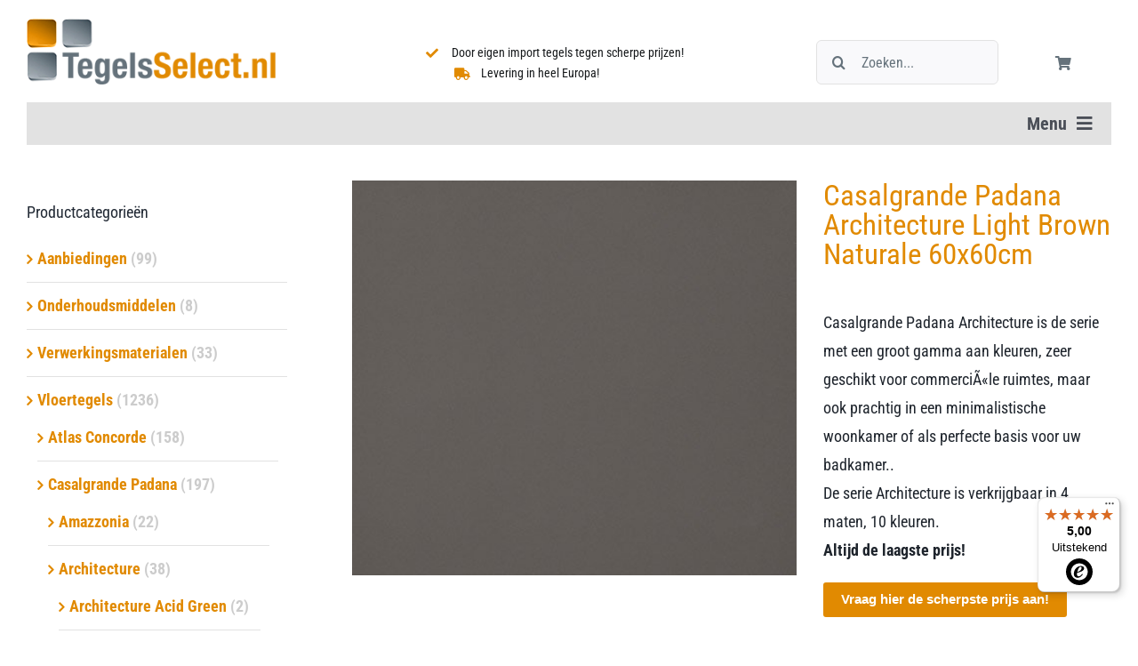

--- FILE ---
content_type: application/javascript; charset=utf-8
request_url: https://www.tegelsselect.nl/wp-content/cache/min/2/wp-content/themes/Tegelsselect/assets/js/clw-calc.js?ver=1766937953
body_size: 117
content:
jQuery(document).ready(function(){jQuery('input.opp-need, input.cut-loss').on('keyup change',function(m){var snij=jQuery('input.cut-loss').val();var cut=snij/100;var cLoss=cut+1;var op=jQuery('.opp-need').val();var opp=op.replace(',','.');var oppTot=Number(opp)*Number(cLoss);var inHoud=jQuery('#clw-pack-size').val();var pakket=inHoud.replace(',','.');var pa=Number(pakket).toFixed(2);var dozen=oppTot/pa;var pack=Math.ceil(dozen);var PalletQty=jQuery('#clw-pallet-qty').val();if(Number(pack)<Number(PalletQty)){var pPrice=jQuery('#clw-pack-price').val()}else{var pPrice=jQuery('#clw-pallet-pack-price').val()}var totalprice=pack*Number(pPrice);var totprice=totalprice.toFixed(2);var tprice=totprice.replace('.',',');var totOp=pack*pa;var totalOp=totOp.toFixed(2);var nPrice=Number(pPrice);var NewPrice=nPrice.toFixed(2);jQuery('#clw-new-price').val(NewPrice);jQuery('input[name=quantity]').val(pack);jQuery('input[name=qty_tot]').val(pack);jQuery('#clw-price-total').val(tprice);jQuery('input.opp-tot').val(totalOp);jQuery('#clw-opp-totaal').val(totalOp)})})

--- FILE ---
content_type: application/javascript; charset=utf-8
request_url: https://www.tegelsselect.nl/wp-content/cache/min/2/js/X03545AA67B6D3149D7BF4515958DC3B5.js?ver=1766937906
body_size: 1303
content:
((e,t)=>{const a={shopInfo:{tsId:"X03545AA67B6D3149D7BF4515958DC3B5",name:"tegelsselect.nl",url:"www.tegelsselect.nl",language:"nl",targetMarket:"NLD",ratingVariant:"WIDGET",eTrustedIds:{accountId:"acc-be2d3838-f866-4f31-a4e4-c17f3c434304",channelId:"chl-f70fc6b0-8a02-4e8a-95c3-370cbbdb39ce"},buyerProtection:{certificateType:"CLASSIC",certificateState:"INTEGRATION",mainProtectionCurrency:"EUR",maxProtectionDuration:30,plusProtectionAmount:2e4,basicProtectionAmount:100,classicProtectionAmount:100},reviewSystem:{rating:{averageRating:5,averageRatingCount:1,overallRatingCount:2,distribution:{oneStar:0,twoStars:0,threeStars:0,fourStars:0,fiveStars:1}},reviews:[{buyerFirstName:"Cor",buyerlastName:"S.",average:5,buyerStatement:null,rawChangeDate:"2025-04-01T15:30:09.000Z",changeDate:"1-4-2025"},{buyerFirstName:"Suzanne",buyerlastName:"H.",average:5,buyerStatement:"Ik ben zeer tevreden met mijn aankoop bij TegelsSelect! Voor mijn woonkamer en keuken heb ik 45m2 vloertegels besteld. De website was overzichtelijk en makkelijk te gebruiken, en de levering was snel en op tijd. De tegels zijn van uitstekende kwaliteit en zien er prachtig uit. Ze hebben mijn kamers echt een nieuwe uitstraling gegeven. Ik kan TegelsSelect van harte aanbevelen aan iedereen die op zoek is naar mooie en duurzame vloertegels!",rawChangeDate:"2024-06-13T09:35:22.000Z",changeDate:"13-6-2024"}]},features:["SHOP_CONSUMER_MEMBERSHIP","GUARANTEE_RECOG_CLASSIC_INTEGRATION","MARS_REVIEWS","MARS_EVENTS","DISABLE_REVIEWREQUEST_SENDING","MARS_QUESTIONNAIRE","MARS_PUBLIC_QUESTIONNAIRE","REVIEWS_AUTO_COLLECTION"],consentManagementType:"OFF",urls:{profileUrl:"https://www.trstd.com/nl-nl/reviews/tegelsselect-nl",profileUrlLegalSection:"https://www.trstd.com/nl-nl/reviews/tegelsselect-nl#legal-info",reviewLegalUrl:"https://help.etrusted.com/hc/nl/articles/23970864566162"},contractStartDate:"2024-05-07 00:00:00",shopkeeper:{name:"WoonSelect B.V.",street:"Edisonlaan 24",country:"NL",city:"Weert",zip:"6003DB"},displayVariant:"reviews-only",variant:"reviews-only",twoLetterCountryCode:"NL"},"process.env":{STAGE:"prod"},externalConfig:{trustbadgeScriptUrl:"https://widgets.trustedshops.com/assets/trustbadge.js",cdnDomain:"widgets.trustedshops.com"},elementIdSuffix:"-98e3dadd90eb493088abdc5597a70810",buildTimestamp:"2025-08-05T05:26:24.273Z",buildStage:"prod"},r=a=>{const{trustbadgeScriptUrl:r}=a.externalConfig;let n=t.querySelector(`script[src="${r}"]`);n&&t.body.removeChild(n),n=t.createElement("script"),n.src=r,n.charset="utf-8",n.setAttribute("data-type","trustbadge-business-logic"),n.onerror=()=>{throw new Error(`The Trustbadge script could not be loaded from ${r}. Have you maybe selected an invalid TSID?`)},n.onload=()=>{e.trustbadge?.load(a)},t.body.appendChild(n)};"complete"===t.readyState?r(a):e.addEventListener("load",(()=>{r(a)}))})(window,document)

--- FILE ---
content_type: application/javascript; charset=utf-8
request_url: https://www.tegelsselect.nl/wp-content/cache/min/2/wp-content/plugins/get-a-quote-button-pro/assets/js/frontend.js?ver=1766937906
body_size: 2097
content:
+(function($){"use strict";function reinitWPForms(containerSelector=".swal2-popup"){const $container=$(containerSelector);$container.find("script").each(function(){try{eval(this.textContent)}catch(e){console.warn("WPB Inline Script Execution Error:",e)}});if(window.wpforms&&typeof window.wpforms.init==="function"){window.wpforms.init()}}
$(document).on("click",".wpb-get-a-quote-button-form-fire",function(e){e.preventDefault();wpb_gqb_get_wapf($(this));var button=$(this),id=button.attr("data-id"),post_id=button.attr("data-post_id"),form_style=button.attr("data-form_style")?!0:!1,allow_outside_click=button.attr("data-allow_outside_click")?!0:!1,width=button.attr("data-width"),padding=button.attr("data-padding"),variations=button.attr("data-variations"),variation_sku=button.attr("data-variation-sku"),variation_price=button.attr("data-variation-price"),qty=button.attr("data-qty");let wapf="";if(typeof wapf_config!=="undefined"){wapf=button.attr("data-wapf-fields")||""}
var checkoutWrapper=button.parent().closest(".wpb-gqb-checkout");if(checkoutWrapper.length){var paymentmethods=checkoutWrapper.attr("data-paymentmethods"),paymentmethodslable=checkoutWrapper.attr("data-paymentmethodslable"),shippingcost=checkoutWrapper.attr("data-shippingcost")}
wp.ajax.send({ajax_option:"fire_wpb_gqb_contact_form",data:{action:"fire_contact_form",contact_form_id:id,wpb_post_id:post_id,wpb_gqb_variations:variations,wpb_gqb_variation_sku:variation_sku,wpb_gqb_variation_price:variation_price,wpb_gqb_qty:qty,wpb_gqb_wapf:wapf?wapf:"",wpb_gqb_paymentmethods:paymentmethods?paymentmethods:"",wpb_gqb_paymentmethodslable:paymentmethodslable?paymentmethodslable:"",wpb_gqb_shippingcost:shippingcost?shippingcost:"",},beforeSend:function(xhr){button.addClass("wpb-gqf-btn-loading")},success:function(res){button.removeClass("wpb-gqf-btn-loading");Swal.fire({html:res,showConfirmButton:!1,customClass:{container:"wpb-gqf-popup wpb-gqf-form-style-"+form_style,},padding:padding,width:width,showCloseButton:!0,backdrop:!0,allowOutsideClick:allow_outside_click,});setTimeout(function(){reinitWPForms()},50);if(typeof wpcf7!=="undefined"&&typeof wpcf7.initForm==="function"){wpcf7.initForm($(".wpcf7-form"))}
if(typeof wpcf7!=="undefined"&&typeof wpcf7.init==="function"){document.querySelectorAll(".wpcf7 > form").forEach(function(e){return wpcf7.init(e)})}
if(typeof grecaptcha!=="undefined"&&wpcf7_recaptcha){grecaptcha.ready(function(){grecaptcha.execute(wpcf7_recaptcha.sitekey,{action:wpcf7_recaptcha.actions.contactform,}).then(function(token){const event=new CustomEvent("wpcf7grecaptchaexecuted",{detail:{action:wpcf7_recaptcha.actions.contactform,token:token,},});document.dispatchEvent(event);$(".wpcf7-form").find('input[name="_wpcf7_recaptcha_response"]').val(token)})})}
if(typeof turnstile!=="undefined"){var cf_turnstile_id=$($.parseHTML(res)).find(".cf-turnstile").attr("id");if(document.getElementById(cf_turnstile_id)){setTimeout(function(){turnstile.render("#"+cf_turnstile_id)},10)}}
if(typeof initDragDrop==="function"){window.initDragDrop()}
if(typeof recaptchaCallback==="function"){recaptchaCallback()}
if(typeof wpcf7cf!=="undefined"){wpcf7cf.initForm($(".wpcf7-form"))}
$("[name='_wpcf7_container_post']").val(post_id);if(typeof wpa_add_honeypot_field=="function"){wpa_add_honeypot_field()}
if(typeof wpae_add_honeypot_field=="function"){wpae_add_honeypot_field()}
if(typeof wpb_gqf_on_cf7_form_init==="function"){wpb_gqf_on_cf7_form_init()}},error:function(error){alert(error)},})});$(document).on("found_variation","form.variations_form",function(event,variation){if(!variation.is_in_stock){$(".wpb-gqb-product-type-variable").addClass("wpb-gqb-product-type-variable-show")}else{$(".wpb-gqb-product-type-variable").removeClass("wpb-gqb-product-type-variable-show")}});$(document).on("click",".reset_variations",function(event){$(".wpb-gqb-product-type-variable").removeClass("wpb-gqb-product-type-variable-show")});$(document).on("found_variation","form.variations_form",function(event,variation){$(".wpb-gqb-product-type-variable").attr("data-variation-sku",JSON.stringify(variation.sku));$(".wpb-gqb-product-type-variable").attr("data-variation-price",JSON.stringify(variation.display_price));$("body").addClass("wpb-gqb-product-variation-stock-"+variation.is_in_stock)});$(document).ready(function(){let form=$("form.variations_form");function updateVariationsData(attributes){$(".wpb-gqb-product-type-variable").attr("data-variations",JSON.stringify(attributes).replace(/attribute_pa_|attribute_|pa_/g,""))}
if(WPB_GQB_Vars.variations_collection==="found_variation"){form.on("found_variation",function(event,variation){updateVariationsData(variation.attributes)})}
if(WPB_GQB_Vars.variations_collection==="select_variation"){form.on("change",".variations select",function(){let selectedAttributes={};form.find(".variations select").each(function(){let attributeName=$(this).attr("name");let attributeValue=$(this).val();if(attributeValue){selectedAttributes[attributeName]=attributeValue}});updateVariationsData(selectedAttributes)})}});$(document).on("click",".reset_variations",function(event){$(".wpb-gqb-product-type-variable").removeAttr("data-variations");$(".wpb-gqb-product-type-variable").removeAttr("data-variation-sku");$("body").removeClass("wpb-gqb-product-variation-stock-true").removeClass("wpb-gqb-product-variation-stock-false")});$(document).ready(function(){$(".wpb-get-a-quote-button-form-fire").attr("data-qty",$(".cart .quantity .qty").val())});$(".cart .quantity .qty").on("input change",function(){$(".wpb-get-a-quote-button-form-fire").attr("data-qty",$(this).val())});$(document).on("hide_variation","form.variations_form",function(event){event.preventDefault();$(".wpb-gqb-product-type-variable.wpb-get-a-quote-button-variable-gray-out-on").addClass("wpb-gqb-btn-disabled");$(".wpb-gqb-product-type-variable.wpb-get-a-quote-button-variable-gray-out-on").attr("disabled","disabled")});$(document).on("show_variation","form.variations_form",function(event,data){event.preventDefault();$(".wpb-gqb-product-type-variable.wpb-get-a-quote-button-variable-gray-out-on").removeClass("wpb-gqb-btn-disabled");$(".wpb-gqb-product-type-variable.wpb-get-a-quote-button-variable-gray-out-on").removeAttr("disabled")});if(WPB_GQB_Vars.form_submit_close_popup=="on"){document.addEventListener("wpcf7mailsent",function(event){Swal.close()},!1)}
$(document).ajaxComplete(function(){var $fields=$(".wpcf7-mask");if(!$fields.length){return!1}
$fields.each(function(){var $this=$(this),mask=$this.data("mask");if(!mask){return}
$this.mask(mask,{autoclear:WPB_GQB_Get_Option_Mask($this.data("autoclear")),});if("tel"!=$this.attr("type")&&-1==mask.indexOf(".")){$this.attr({inputmode:"numeric",})}})});function WPB_GQB_Get_Option_Mask(valule){if(typeof valule=="undefined"){return 0}
return valule}
function wpb_gqb_get_wapf(quoteButton){let customFields={};$(".wapf-field-container").each(function(){let label=$(this).find(".wapf-field-label label span").text().trim();let fieldValues=[];$(this).find('.wapf-field-input input:not([type="hidden"]), .wapf-field-input select, .wapf-field-input textarea, .wapf-field-input .wapf-calc-text').each(function(){let inputType=$(this).attr("type");let value="";if($(this).closest(".wapf-field-true-false").length>0){let trueLabel=$(this).attr("data-true-label")||"True";let falseLabel=$(this).attr("data-false-label")||"False";value=$(this).is(":checked")?trueLabel:falseLabel}else if(inputType==="checkbox"||inputType==="radio"){if($(this).is(":checked")){value=$(this).attr("data-wapf-label");if(!value){value=$(this).closest("label").find(".wapf-label-text").text().trim()}}}else if($(this).is("select")){value=$(this).find(":selected").text()}else if($(this).hasClass("wapf-calc-text")){value=$(this).text()}else{value=$(this).val()}
if(value&&value!=="0"&&value!=="Choose an option"){fieldValues.push(value)}});if(label&&fieldValues.length>0){customFields[label]=fieldValues.join(", ")}});quoteButton.attr("data-wapf-fields",JSON.stringify(customFields))}})(jQuery)